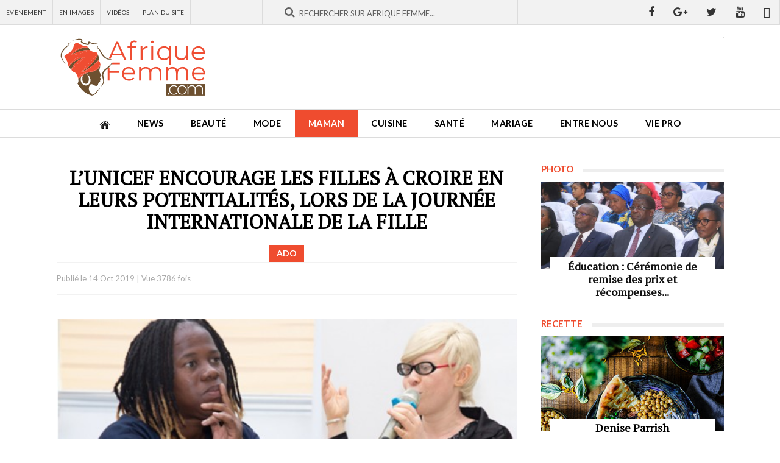

--- FILE ---
content_type: text/html; charset=utf-8
request_url: https://www.afriquefemme.com/fr/maman/ado/16230-l-unicef-encourage-les-filles-a-croire-en-leurs-potentialites-lors-de-la-journee-internationale-de-la-fille
body_size: 13885
content:

<!DOCTYPE HTML>
<html lang="fr-fr" dir="ltr"  data-config='{"twitter":0,"plusone":0,"facebook":0,"style":"2018"}'>

<head>
	<meta http-equiv="X-UA-Compatible" content="IE=edge">
	<meta name="HandheldFriendly" content="True" />
	<meta name="viewport" content="width=device-width, initial-scale=1.0, maximum-scale=1.0, user-scalable=no" />
	<meta name="apple-mobile-web-app-capable" content="yes">
	<meta name="apple-mobile-web-app-status-bar-style" content="white">
	<meta name="format-detection" content="telephone=no">
	<link rel="icon" type="image/png" sizes="32x32" href="/templates/af/favicon-32x32.png?v=476YdqGwyN">
	<link rel="icon" type="image/png" sizes="16x16" href="/templates/af/favicon-16x16.png?v=476YdqGwyN">
	<link rel="manifest" href="/templates/af/site.webmanifest?v=476YdqGwyN">
	<link rel="mask-icon" href="/templates/af/safari-pinned-tab.svg?v=476YdqGwyN" color="#5bbad5">
	<link rel="shortcut icon" href="/templates/af/favicon.ico?v=476YdqGwyN">
	<meta name="apple-mobile-web-app-title" content="Afrique Femme">
	<meta name="application-name" content="Afrique Femme">
	<meta name="msapplication-TileColor" content="#da532c">
	<meta name="theme-color" content="#ffffff">
	<link rel="apple-touch-icon" sizes="180x180" href="/templates/af/apple-touch-icon.png?v=476YdqGwyN">
	<link rel="apple-touch-icon-precomposed" href="/templates/af/apple-touch-icon.png">	

	<meta charset="utf-8" />
	<base href="https://www.afriquefemme.com/fr/maman/ado/16230-l-unicef-encourage-les-filles-a-croire-en-leurs-potentialites-lors-de-la-journee-internationale-de-la-fille" />
	<meta name="keywords" content="beauté afrique, beauté africaine, Maman afrique, Maman africaine, Femmes leaders afrique, Femmes leaders africaine, Mariage afrique, Mariage africaine, Vidéos femme afrique, Vidéos femme africaine, Maquillage afrique, Maquillage africaine, assiette afrique, assiette africaine, cusine afrique, cusine africaine" />
	<meta name="description" content="« Je suis une fille, je suis forte et rien ne m’arrête » tel est le ‘’cri de guerre’’ lancé par UNICEF Côte d’Ivoire à l’occasion de la journée de la jeune f..." />
	<title>L’UNICEF encourage les filles à croire en leurs potentialités, lors de la Journée internationale de la fille - afriquefemme.com</title>
	<link href="/templates/af/favicon.ico" rel="shortcut icon" type="image/vnd.microsoft.icon" />
	<link href="/media/cck/css/cck.css" rel="stylesheet" />
	<link href="https://www.afriquefemme.com/media/joomgallery/css/joom_settings.css" rel="stylesheet" />
	<link href="https://www.afriquefemme.com/media/joomgallery/css/joomgallery.css" rel="stylesheet" />
	<script src="/media/jui/js/jquery.min.js?46f6606883020ede1e86c533ac2692db"></script>
	<script src="/media/jui/js/jquery-noconflict.js?46f6606883020ede1e86c533ac2692db"></script>
	<script src="/media/jui/js/jquery-migrate.min.js?46f6606883020ede1e86c533ac2692db"></script>
	<script src="/media/cck/js/cck.core-3.18.2.min.js"></script>
	<script>
JCck.Core.baseURI = "";JCck.Core.sourceURI = "https://www.afriquefemme.com";
	</script>
	<meta property="fb:app_id" content="271086940251342" />
	<meta property="fb:admins" content="1545380076,1667417734,1305191286,100001050979960,576901556,100001220619613" />
	<meta name="twitter:title" content="L’UNICEF encourage les filles à croire en leurs potentialités, lors de la Journée internationale de la fille"/>
	<meta name="twitter:card" content="summary_large_image"/>
	<meta name="twitter:site" content="@afriquefemme"/>
	<meta name="twitter:creator" content="@afriquefemme"/>
	<meta name="twitter:url" content="https://www.afriquefemme.com/fr/maman/ado/16230-l-unicef-encourage-les-filles-a-croire-en-leurs-potentialites-lors-de-la-journee-internationale-de-la-fille"/>
	<meta name="twitter:description" content="« Je suis une fille, je suis forte et rien ne m’arrête » tel est le ‘’cri de guerre’’ l..."/>
	<meta name="twitter:image" content="https://www.afriquefemme.com/images/posts/16230/_thumb1/0-00nash.jpg"/>
	<meta property="og:title" content="L’UNICEF encourage les filles à croire en leurs potentialités, lors de la Journée internationale de la fille"/>
	<meta property="og:type" content="article"/>
	<meta property="og:email" content="info@afriquefemme.com" />
	<meta property="og:url" content="https://www.afriquefemme.com/fr/maman/ado/16230-l-unicef-encourage-les-filles-a-croire-en-leurs-potentialites-lors-de-la-journee-internationale-de-la-fille"/>
	<meta property="og:image" content="https://www.afriquefemme.com/images/posts/16230/_thumb1/0-00nash.jpg"/>
	<meta property="og:description" content="« Je suis une fille, je suis forte et rien ne m’arrête » tel est le ‘’cri de guerre’’ l..."/>



<!-- Start: GPT Sync  Single News + Sidebar -->
<script type='text/javascript'>
 (function() {
   var useSSL = 'https:' == document.location.protocol;
   var src = (useSSL ? 'https:' : 'http:') + '//www.googletagservices.com/tag/js/gpt.js'; 
   document.write('<scr' + 'ipt src="' + src + '"></scr' + 'ipt>');
})(); 
</script>

<script type="text/javascript">
    googletag.cmd.push(function() {
    
    var mapping1 = googletag.sizeMapping().
    addSize([1024, 0], [[1100, 300], [970, 90], [728, 90]]).
    addSize([980, 0], [[970, 90], [728, 90]]).
    addSize([640, 0], [728, 90]). 
    addSize([0, 0], [320, 50]). 
    build();

    var mapping2 = googletag.sizeMapping().
    addSize([1024, 0], [728, 90]). 
    addSize([980, 0], [728, 90]). 
    addSize([640, 0], [468, 60]). 
    addSize([0, 0], [320, 50]). 
    build();


    var mapping3 = googletag.sizeMapping().
    addSize([1024, 0], [0, 00]). 
    addSize([980, 0], [0, 00]). 
    addSize([640, 0], [0, 00]). 
    addSize([0, 0], [0, 0]). 
    build();

    var  mapping4 = googletag.sizeMapping().
    addSize([1024, 0], [300, 600]). 
    addSize([980, 0], [300, 600]). 
    addSize([640, 0], [300, 250]). 
    addSize([0, 0], [200, 200]). 
    build();

    var mapping5 = googletag.sizeMapping().
    addSize([1024, 0], [1, 1]). 
    addSize([980, 0], [1, 1]). 
    addSize([640, 0], []). 
    addSize([0, 0], []). 
    build();

    var mapping6 = googletag.sizeMapping().
    addSize([1024, 0], [600, 500]). 
    addSize([980, 0], [600, 500]). 
    addSize([640, 0], [600, 500]). 
    addSize([0, 0], [320, 480]). 
    build();

    var mapping7 = googletag.sizeMapping().
    addSize([1024, 0], [300, 250]). 
    addSize([980, 0], [300, 250]). 
    addSize([640, 0], [300, 250]). 
    addSize([0, 0], [200, 200]). 
    build();
        
    var gptadslots = [];

    //Adslot 0 declaration
    gptadslots[1] = googletag.defineSlot('/2760456/Afriquefemme.com_RG_ATF_Top_728x90', [[728, 90], [468, 60], [320, 50]], 'div-gpt-ad-1535711022344-0').defineSizeMapping(mapping2).addService(googletag.pubads());

    //Adslot 1 declaration
    gptadslots[2] = googletag.defineSlot('/2760456/Afriquefemme.com_Inner_Page_BTF_Middle_728x9', [[728, 90], [468, 60], [320, 50]], 'div-gpt-ad-1535711022344-1').defineSizeMapping(mapping3).addService(googletag.pubads());

    //Adslot 2 declaration
    gptadslots[3] = googletag.defineSlot('/2760456/Afriquefemme.com_Inner_Page_BTF_Bottom_728x9', [[728, 90], [468, 60], [320, 50]], 'div-gpt-ad-1535711022344-2').defineSizeMapping(mapping2).addService(googletag.pubads());

    //Adslot 3 declaration
    gptadslots[4] = googletag.defineSlot('/2760456/Afriquefemme.com_Inner_Page_BTF_Middle_1100x300', [[1100, 300], [970, 90], [728, 90], [320, 50]], 'div-gpt-ad-1535711022344-3').defineSizeMapping(mapping3).addService(googletag.pubads());

    //Adslot 4 declaration
    gptadslots[5] = googletag.defineSlot('/2760456/Afriquefemme.com_Inner_Page_BTF_Bottom_1100x300', [[1100, 300], [970, 90], [728, 90], [320, 50]], 'div-gpt-ad-1535711022344-4').defineSizeMapping(mapping3).addService(googletag.pubads());

    //Adslot 5 declaration
    gptadslots[6] = googletag.defineSlot('/2760456/Afriquefemme.com_RG_BTF_Right_300x600', [[300, 600], [300, 250], [200, 200]], 'div-gpt-ad-1535711022344-5').defineSizeMapping(mapping4).addService(googletag.pubads());

    //Adslot 6 declaration
    gptadslots[7] = googletag.defineSlot('/2760456/Afriquefemme_com_Inner_page_Habillage', [1, 1], 'div-gpt-ad-1535711022344-6').defineSizeMapping(mapping5).addService(googletag.pubads());

    //Adslot 7 declaration
    gptadslots[8] = googletag.defineSlot('/2760456/Afriquefemme_com_Inner_page_Intro_1x1', [[600, 500], [320, 480]], 'div-gpt-ad-1535711022344-7').defineSizeMapping(mapping6).addService(googletag.pubads());

    //Adslot 8 declaration
    gptadslots[9] = googletag.defineSlot('/2760456/Afriquefemme.com_RG_BTF_Right_300x250', [[300, 250], [200, 200]], 'div-gpt-ad-1535711022344-8').defineSizeMapping(mapping7).addService(googletag.pubads());


    googletag.pubads().enableSyncRendering();
    googletag.pubads().collapseEmptyDivs();
    googletag.pubads().setCentering(true);
    googletag.enableServices();
 });
</script>



<link rel="stylesheet" href="/templates/af/styles/2018/css/theme.css">
<link rel="stylesheet" href="/templates/af/css/custom.css">

<link rel="stylesheet" href="https://d1azc1qln24ryf.cloudfront.net/114779/Socicon/style-cf.css?9ukd8d">

<script src="/templates/af/warp/vendor/uikit/js/uikit.js"></script>
<script src="/templates/af/warp/vendor/uikit/js/components/parallax.js"></script>
<script src="/templates/af/warp/vendor/uikit/js/components/sticky.js"></script>
<script src="/templates/af/warp/vendor/uikit/js/components/lightbox.js"></script>
<script src="/templates/af/js/theme.js"></script>

<script type='text/javascript' src='//platform-api.sharethis.com/js/sharethis.js#property=5bd31b15084b9d001130e4a8&product=inline-share-buttons' async='async'></script>
<!-- Google tag (gtag.js) -->
<script async src="https://www.googletagmanager.com/gtag/js?id=G-DZ23SE7QH4"></script>
<script>
  window.dataLayer = window.dataLayer || [];
  function gtag(){dataLayer.push(arguments);}
  gtag('js', new Date());

  gtag('config', 'G-DZ23SE7QH4');
</script>
</head>

<body class="tm-isblog ">
<div class="content">	
			<div id="tm-topbar" class="tm-topbar uk-clearfix topbar-red wpad uk-hidden-small">
			<div class="tm-topbar-wrapper">
				<div class="">
<div id="af-topbar" class="topbar-content uk-hidden-small">
	<div class="uk-grid uk-grid-small">

					
		<div id="topbar-menu" class="uk-width-small-1-3">
			<div class="uk-panel uk-clearfix">
				<ul class="uk-navbar-nav">
											<li><a href="/fr/news/agenda">Evènement</a></li>
											<li><a href="/fr/news/photos">En Images</a></li>
											<li><a href="/fr/news/videos">Vidéos</a></li>
											<li><a href="/fr/plan-du-site">Plan du site</a></li>
									</ul>
			</div>
		</div>
			

		<div id="topbar-search" class="uk-width-small-1-3">
			<div class="uk-panel"><div class="uk-form uk-search-top-form">
    <div class="uk-form-row">
		<div class="typeahead-container control-group">
			<span class="typeahead-query controls">		
				<form id="search-870-696ef6c27fc1e" class="uk-search-form" action="/fr/maman/ado" method="post">
				<div class="uk-form-icon uk-width-1-1">
    				<i class="uk-icon-search"></i>
					<input id="afsearch" class="uk-width-1-1" type="text" maxlength="100" name="searchword" placeholder="Rechercher sur Afrique Femme...">
					<input type="hidden" name="task"   value="search">
					<input type="hidden" name="option" value="com_search">
					<input type="hidden" name="Itemid" value="1167">					
				</div>
				</form>
			</span>
		</div>
    </div>
</div></div>
		</div>
		<div id="topbar-social" class="uk-width-small-1-3 uk-text-right">
			<div class="uk-panel"><a href="https://www.facebook.com/AfriqueFemme" title="Retrouvez nous sur Facebook" class="uk-icon uk-icon-facebook" target="_blank"></a><a href="https://plus.google.com/110574840778150316054/posts" title="Suivez nous sur Google+" class="uk-icon uk-icon-google-plus" target="_blank"></a><a href="https://twitter.com/afriquefemme" title="Suivez nous sur Twitter" class="uk-icon uk-icon-twitter" target="_blank"></a><a href="https://www.youtube.com/c/AfriqueFemme" title="Abonnez vous à notre chaine Youtube" class="uk-icon uk-icon-youtube" target="_blank"></a><a href="https://www.dailymotion.com/afriquefemmetv" title="Retrouvez-nous sur Dailymotion" class="uk-icon uk-icon-dailymotion" target="_blank"></a></div>
		</div>		
	</div>
</div></div>			</div>
		</div>
	
		<div id="tm-headerbar" class="tm-headerbar uk-clearfix uk-hidden-small ">
		<div class="uk-container uk-container-center uk-clearfix">
						<a title="Afrique Femme - Le site de la Femme Africaine" class="tm-logo" href="https://www.afriquefemme.com">
	<img src="/images/_interface/logo-afrique-femme.svg" width="250" height="84" alt="Afrique Femme" /></a>
									<div class="headerbar-right"><!-- Afriquefemme.com_Inner_Page_ATF_Top_728x90-->
	<div class="uk-display-block uk-text-center">
		<div id='div-gpt-ad-1535711022344-0'>
			<script type='text/javascript'>
				googletag.display('div-gpt-ad-1535711022344-0');
			</script>
		</div>
	</div>
	<!-- End AdSlot 0 --></div>
					</div>
	</div>
	
		<nav id="menubar" class="tm-navbar uk-navbar sticky-top" data-uk-sticky="{clsactive:'is_stuck'}">
		<div class="uk-container uk-container-center">
							<ul class="uk-navbar-nav uk-hidden-small"><li><a href="/fr/"><img src="/images/_interface/icon-home.png" alt="Accueil"/></a></li><li class="uk-parent" data-uk-dropdown="{'preventflip':'y'}" aria-haspopup="true" aria-expanded="false"><a href="/fr/news">News</a><div class="uk-dropdown uk-dropdown-navbar uk-dropdown-width-1"><div class="uk-grid uk-dropdown-grid"><div class="uk-width-1-1"><ul class="uk-nav uk-nav-navbar"><li><a href="/fr/news/actualites">Actualités</a></li><li><a href="/fr/news/a-l-ecran">A l'écran</a></li><li><a href="/fr/news/photos">Photos</a></li><li><a href="/fr/news/videos">Vidéos</a></li><li><a href="/fr/news/agenda">Agenda</a></li></ul></div></div></div></li><li class="uk-parent" data-uk-dropdown="{'preventflip':'y'}" aria-haspopup="true" aria-expanded="false"><a href="/fr/beaute">Beauté</a><div class="uk-dropdown uk-dropdown-navbar uk-dropdown-width-1"><div class="uk-grid uk-dropdown-grid"><div class="uk-width-1-1"><ul class="uk-nav uk-nav-navbar"><li><a href="/fr/beaute/maquillage">Maquillage</a></li><li><a href="/fr/beaute/soins-visage-corps">Soins Visage &amp; Corps</a></li><li><a href="/fr/beaute/cheveux">Cheveux</a></li><li><a href="/fr/beaute/coiffure">Modèle de coiffure</a></li></ul></div></div></div></li><li class="uk-parent" data-uk-dropdown="{'preventflip':'y'}" aria-haspopup="true" aria-expanded="false"><a href="/fr/mode">Mode</a><div class="uk-dropdown uk-dropdown-navbar uk-dropdown-width-1"><div class="uk-grid uk-dropdown-grid"><div class="uk-width-1-1"><ul class="uk-nav uk-nav-navbar"><li><a href="/fr/mode/tendances-mode">Tendances mode</a></li><li><a href="/fr/mode/bien-s-habiller">Bien s’habiller</a></li><li><a href="/fr/mode/accessoires">Accessoires</a></li><li><a href="/fr/mode/ils-font-la-mode">Ils font la mode</a></li></ul></div></div></div></li><li class="uk-parent uk-active" data-uk-dropdown="{'preventflip':'y'}" aria-haspopup="true" aria-expanded="false"><a href="/fr/maman">Maman</a><div class="uk-dropdown uk-dropdown-navbar uk-dropdown-width-1"><div class="uk-grid uk-dropdown-grid"><div class="uk-width-1-1"><ul class="uk-nav uk-nav-navbar"><li><a href="/fr/maman/desir-d-enfant">Désir d’enfant</a></li><li><a href="/fr/maman/grossesse-maternite">Grossesse &amp; Maternité </a></li><li><a href="/fr/maman/bebe">Bébé</a></li><li><a href="/fr/maman/enfant">Enfant</a></li><li class="uk-active"><a href="/fr/maman/ado">Ado</a></li><li><a href="/fr/maman/choisir-un-prenom">Choisir un prénom</a></li></ul></div></div></div></li><li class="uk-parent" data-uk-dropdown="{'preventflip':'y'}" aria-haspopup="true" aria-expanded="false"><a href="/fr/cuisine">Cuisine</a><div class="uk-dropdown uk-dropdown-navbar uk-dropdown-width-1"><div class="uk-grid uk-dropdown-grid"><div class="uk-width-1-1"><ul class="uk-nav uk-nav-navbar"><li><a href="/fr/cuisine/l-equilibre-dans-mon-assiette">L'équilibre dans mon assiette</a></li><li><a href="/fr/cuisine/nos-recettes">Nos recettes</a></li></ul></div></div></div></li><li class="uk-parent" data-uk-dropdown="{'preventflip':'y'}" aria-haspopup="true" aria-expanded="false"><a href="/fr/sante">Santé</a><div class="uk-dropdown uk-dropdown-navbar uk-dropdown-width-1"><div class="uk-grid uk-dropdown-grid"><div class="uk-width-1-1"><ul class="uk-nav uk-nav-navbar"><li><a href="/fr/sante/bien-etre">Bien être</a></li><li><a href="/fr/sante/nutrition">Nutrition</a></li><li><a href="/fr/sante/sexualite">Sexualité</a></li><li><a href="/fr/sante/forme-sport">Forme-Sport</a></li><li><a href="/fr/sante/allodocteur">AlloDocteur</a></li></ul></div></div></div></li><li class="uk-parent" data-uk-dropdown="{'preventflip':'y'}" aria-haspopup="true" aria-expanded="false"><a href="/fr/mariage">Mariage</a><div class="uk-dropdown uk-dropdown-navbar uk-dropdown-width-1"><div class="uk-grid uk-dropdown-grid"><div class="uk-width-1-1"><ul class="uk-nav uk-nav-navbar"><li><a href="/fr/mariage/tout-savoir">Tout savoir…</a></li><li><a href="/fr/mariage/organisation-mariage">Organisation Mariage</a></li><li><a href="/fr/mariage/robe-accessoires-beaute">Robe, accessoires &amp; beauté</a></li><li><a href="/fr/mariage/si-je-suis-invitee">Si je suis invitée…</a></li><li><a href="/fr/mariage/vie-de-couple">Vie de couple</a></li></ul></div></div></div></li><li class="uk-parent" data-uk-dropdown="{'preventflip':'y'}" aria-haspopup="true" aria-expanded="false"><a href="/fr/entre-nous">Entre nous</a><div class="uk-dropdown uk-dropdown-navbar uk-dropdown-width-1"><div class="uk-grid uk-dropdown-grid"><div class="uk-width-1-1"><ul class="uk-nav uk-nav-navbar"><li><a href="/fr/entre-nous/histoires-vecues">Histoires vécues</a></li><li><a href="/fr/entre-nous/confidences">Confidences</a></li><li><a href="/fr/entre-nous/trucs-astuces">Trucs &amp; Astuces</a></li></ul></div></div></div></li><li class="uk-parent" data-uk-dropdown="{'preventflip':'y'}" aria-haspopup="true" aria-expanded="false"><a href="/fr/vie-pro">Vie pro</a><div class="uk-dropdown uk-dropdown-navbar uk-dropdown-width-1"><div class="uk-grid uk-dropdown-grid"><div class="uk-width-1-1"><ul class="uk-nav uk-nav-navbar"><li><a href="/fr/vie-pro/african-woman-2-0">African Woman 2.0</a></li><li><a href="/fr/vie-pro/femmes-leaders">Femmes leaders</a></li><li><a href="/fr/vie-pro/travail">Travail</a></li><li><a href="/fr/vie-pro/finances">Finances</a></li><li><a href="/fr/vie-pro/vos-droits">Vos droits</a></li><li><a href="/fr/vie-pro/voyage">Voyage</a></li></ul></div></div></div></li></ul>			
							<a href="#offcanvas" class="uk-navbar-toggle uk-visible-small" data-uk-offcanvas></a>
			
						<div class="uk-navbar-content uk-navbar-center uk-visible-small"><a class="tm-logo-small" href="https://www.afriquefemme.com">
	<img src="/images/_interface/logo-afrique-femme.svg" width="250" height="84" alt="Afrique Femme" /></a></div>
					</div>		
	</nav>
	
		

	
	
			<div class="uk-container uk-container-center wrapper-site">
			<div id="tm-middle" class="tm-middle uk-grid" data-uk-grid-match data-uk-grid-margin>

										<div class="tm-main uk-width-medium-1-1">

						
												<main id="tm-content" class="tm-content">

							
							<div id="system-message-container">
</div>

<div class="item-page" itemscope itemtype="https://schema.org/Article">
	<meta itemprop="inLanguage" content="fr-FR" />


	
	
	<div itemprop="articleBody">
		
<div id="fb-root"></div>
				<script>(function(d, s, id) {
				  var js, fjs = d.getElementsByTagName(s)[0];
				  if (d.getElementById(id)) {return;}
				  js = d.createElement(s); js.id = id;
				  js.src = "//connect.facebook.net/fr_FR/all.js#xfbml=1&appId=271086940251342";
				  fjs.parentNode.insertBefore(js, fjs);
				}(document, 'script', 'facebook-jssdk'));</script><script src="//platform.twitter.com/widgets.js" type="text/javascript"></script><script type="text/javascript">window.___gcfg = {lang: \'' . fr-FR . '\'};(function() {var po = document.createElement(\'script\'); po.type = \'text/javascript\'; po.async = true;po.src = \'https://apis.google.com/js/plusone.js\';var s = document.getElementsByTagName(\'script\')[0]; s.parentNode.insertBefore(po, s);})();</script><script type="text/javascript">(function() {var po = document.createElement('script'); po.type = 'text/javascript'; po.async = true;po.src = 'https://apis.google.com/js/plusone.js';var s = document.getElementsByTagName('script')[0]; s.parentNode.insertBefore(po, s);})();</script>	
	

	

	

<div id="post-page" class="post-article">

	<div class="page-top-title uk-hidden" data-uk-parallax="{ opacity : '1,0', viewport : '0.8', velocity : '0.2'}">
		<div class="page-top-title-wrapper"><div class="breadcrumbs">
<span class="showHere">Vous êtes ici: </span><a href="/fr/" class="pathway">Accueil</a> &gt; <a href="/fr/maman" class="pathway">Maman</a> &gt; <a href="/fr/maman/ado" class="pathway">Ado</a> &gt; L’UNICEF encourage les filles à croire en leurs potential...</div></div>
	</div>

	<div class="uk-grid-page uk-grid uk-grid-small uk-grid-margin uk-grid-match" data-uk-grid-match="{target:'.uk-panel-sidebar'}">
		
		<div class="uk-width-1-1 uk-width-small-4-6 af-main af-column-page">
			<div class="uk-panel uk-panel-sidebar">
				
				<div class="post-page-wrapper">
					
					<div class="post-top">
						
						<div class="post-title">
							<h1 class="post-title-tag">L’UNICEF encourage les filles à croire en leurs potentialités, lors de la Journée internationale de la fille</h1>
							<div class="post-category">
								<span class="post-details-cattitle">Ado</span>
							</div>							
						</div>

						<div class="post-meta">
							<div class="uk-grid uk-grid-small uk-grid-margin uk-grid-match" data-uk-grid-match="{target:'.uk-panel'}">
								<div class="uk-width-1-1 uk-width-small-2-5">
									<div class="uk-panel post-meta-infos">
										Publié le <span class="post-details-created">14 Oct 2019</span> | <span class="post-details-hit">Vue 3786 fois</span>
									</div>
								</div>
								<div class="uk-width-1-1 uk-width-small-3-5">
									<div class="uk-panel uk-text-right">
										<div class="sharethis-inline-share-buttons"></div>									</div>
								</div>					
							</div>
						</div>
						
					</div>

					<div class="post-content uk-clearfix">
						<div class="post-content-wrapper">
														<div class="post-image">
								<img class="size-auto" src="https://www.afriquefemme.com/images/posts/16230/_thumb1/0-00nash.jpg" alt="L’UNICEF encourage les filles à croire en leurs potentialités, lors de la Journée internationale de la fille" />
							</div>
														<div class="post-texte uk-clearfix">
								<p>« Je suis une fille, je suis forte et rien ne m’arrête » tel est le ‘’cri de guerre’’ lancé par UNICEF Côte d’Ivoire à l’occasion de la journée de la jeune fille célébrée le 11 octobre dernier à son siège.</p>
<p>Pour la Journée internationale de la fille de cette année, toutes les forces sont réunies autour du thème « Les filles : une force libre et inarrêtable », en reconnaissance de tous les accomplissements réalisés par, avec et pour les filles.</p>
<p>Des témoignages de jeunes filles en lien avec le thème “Les filles, une force libre et inarrêtable” ont servi de socle à cette sensibilisation des filles à s’affranchir de toutes sortes de pesanteur, afin de parvenir à leurs objectifs.</p>
<p><img src="/images/images_articles/Capture-decran-2019-10-14-a-16.17.58.png" alt="" /></p>
<div style="float:left;margin:15px 20px 15px 0px;"><!-- Afriquefemme.com_RG_BTF_Right_300x250 --><div id="div-gpt-ad-1535711022344-8"><script type="text/javascript">googletag.display("div-gpt-ad-1535711022344-8");</script></div><!-- End AdSlot 8 --></div><p>« N’ayez jamais honte d’échouer, n’ayez pas peur d’échouer » a dit Koné Maferema, l’une des jeunes filles venues témoigner. Son histoire (et celle de sa soeur jumelle) commence dès le décès de son père. N’ayant jamais été à l’école, elle et sa soeur suivaient leurs camarades mais restaient derrière la salle de classe à répéter les mots que les maitres enseignaient à leurs élèves. C’est à l’âge de 13 ans qu’elle intègre pour la première fois une salle de classe… Malgré tout, cela n’a pas empêché Maferema a être parmi les meilleures et intégrée l’un des lycée de renom. Par sa persévérance elle est aujourd’hui propriétaires de deux fermes avicoles.</p>
<p>« Malgré ce qui arrivera, n’abandonnez jamais vos rêves… et surtout croyez en vous » a t-elle lancé à l’endroit de toutes les jeunes filles.</p>
<p>Pour Nadège Kouakou, autodidacte, elle devient photographe professionnelle après avoir essuyé beaucoup de difficulté. Mais un seul objectif, réussir. A force d’apprendre et de croire en ses rêves, elle est actuellement la photographe personnelle d’un ministre d’etat. « Quel que soit ce que vous faites, faites le avec amour » a t-elle exhorté les jeunes filles.</p>
<p>Adja Assana Bakayoko, sujet de discrimination, elle encourage toutes les jeunes filles à se démarquer par leur travail. Elle que l’on surnommait ‘’gagamour’’ (une chose effrayante) à cause de son albinisme, a su s’imposer dans la société pour être aujourd’hui comptable à la Poste Côte d’Ivoire.</p>
<p>Quant à l’artiste Nash, partant de sa propre expérience la vie, marquée par le manque de moyen pour se nourrir et d’aller à l’école et l’environnement de violence dans lequel a baigné son enfance, le tout couronné par la réussite de sa carrière artistique, elle a exhorté les filles à ne pas se marginaliser, indiquant qu’une femme a droit à des opportunités autant que les hommes, à savoir aller à l’école et réussir dans la vie.</p>
<p>Notons que l’artiste Nash est ambassadrice nationale de l’Unicef pour l’enfant. Cette La Journée internationale de la fille est célébrée, depuis 2011 et cette année, l’Unicef est à sa la deuxième célébration.</p>
<p> </p>
<p> </p>							</div>


							
																					<div class="post-footer uk-clearfix">
																	<p class="post_metas mt20">
																			<strong>Yolande Jakin </strong>																				<br />					

																		</p>
															</div>
														

						</div>
					</div>

					<div class="post-comment">
													<h3 class="module-title"><span>Commentaires</span></h3>
												<div class="post-comment-wrapper">
							<div class="bt_facebook_comment"><fb:comments colorscheme="light" href="https://www.afriquefemme.com/fr/maman/ado/16230-l-unicef-encourage-les-filles-a-croire-en-leurs-potentialites-lors-de-la-journee-internationale-de-la-fille" num_posts="8" order_by="reverse_time" width="auto"></fb:comments></div>	
						</div>
						
					</div>

					<div class="af_module uk-text-center uk-display-block mt20 af-grid-item-modules">
						<div class="uk-panel uk-text-center"><!-- Afriquefemme.com_Inner_Page_BTF_Middle_728x90-->
	<div class="uk-display-block uk-text-center">
		<div id='div-gpt-ad-1535711022344-1'>
			<script type='text/javascript'>
				googletag.display('div-gpt-ad-1535711022344-1');
			</script>
		</div>
	</div>
	<!-- End AdSlot 1 --></div>
					</div>					

															<div class="post-related">
													<h3 class="module-title"><span>Articles similaires</span></h3>
												<div class="post-related-wrapper">
							<div class="uk-grid-related uk-grid uk-grid-small uk-grid-margin uk-grid-match" data-uk-grid-match="{target:'.uk-panel'}">
																	<div class="uk-related-item uk-width-1-1 uk-width-small-1-2">
										<div class="uk-panel">
											<a href="/fr/maman/ado/26674-comment-parler-l-epargne-a-vos-adolescents" title="Comment parler l’épargne à vos adolescents">
												<div class="af-related-image">
													<div class="uk-cover" style="background-image: url('/images/posts/26674/adoo.jpg');">
														<img class="size-auto" src="https://www.afriquefemme.com/images/_interface/af_placeholder_photo.png" alt="Comment parler l’épargne à vos adolescents" />
													</div>
												</div>
												<div class="af-related-texte">
													<h2>Comment parler l’épargne à vos adolescents</h2>
													<div class="af-related-meta">
														<span class="post-related-cattitle"><i class="uk-icon uk-icon-bars"></i> Ado</span>
														<span class="post-related-created"><i class="uk-icon uk-icon-calendar"></i> 08 Jan 2026</span>
														<span class="post-related-hit"><i class="uk-icon uk-icon-eye"></i> 1045 fois</span>
													</div>
												</div>
											</a>
										</div>
									</div>
																	<div class="uk-related-item uk-width-1-1 uk-width-small-1-2">
										<div class="uk-panel">
											<a href="/fr/maman/ado/26642-grandir-en-confiance-accompagner-l-adolescent-dans-ses-choix-et-ses-responsabilites" title="Grandir en confiance : accompagner l’adolescent dans ses choix et ses responsabilités">
												<div class="af-related-image">
													<div class="uk-cover" style="background-image: url('/images/posts/26642/okjgs.jpg');">
														<img class="size-auto" src="https://www.afriquefemme.com/images/_interface/af_placeholder_photo.png" alt="Grandir en confiance : accompagner l’adolescent dans ses choix et ses responsabilités" />
													</div>
												</div>
												<div class="af-related-texte">
													<h2>Grandir en confiance : accompagner l’adolescent dans ses choix et ses responsabilités</h2>
													<div class="af-related-meta">
														<span class="post-related-cattitle"><i class="uk-icon uk-icon-bars"></i> Ado</span>
														<span class="post-related-created"><i class="uk-icon uk-icon-calendar"></i> 29 Déc 2025</span>
														<span class="post-related-hit"><i class="uk-icon uk-icon-eye"></i> 1087 fois</span>
													</div>
												</div>
											</a>
										</div>
									</div>
																	<div class="uk-related-item uk-width-1-1 uk-width-small-1-2">
										<div class="uk-panel">
											<a href="/fr/maman/ado/26633-accompagner-les-adolescents-dans-la-construction-de-leur-autonomie" title="Accompagner les adolescents dans la construction de leur autonomie">
												<div class="af-related-image">
													<div class="uk-cover" style="background-image: url('/images/posts/26633/adddo.jpg');">
														<img class="size-auto" src="https://www.afriquefemme.com/images/_interface/af_placeholder_photo.png" alt="Accompagner les adolescents dans la construction de leur autonomie" />
													</div>
												</div>
												<div class="af-related-texte">
													<h2>Accompagner les adolescents dans la construction de leur autonomie</h2>
													<div class="af-related-meta">
														<span class="post-related-cattitle"><i class="uk-icon uk-icon-bars"></i> Ado</span>
														<span class="post-related-created"><i class="uk-icon uk-icon-calendar"></i> 24 Déc 2025</span>
														<span class="post-related-hit"><i class="uk-icon uk-icon-eye"></i> 1195 fois</span>
													</div>
												</div>
											</a>
										</div>
									</div>
																	<div class="uk-related-item uk-width-1-1 uk-width-small-1-2">
										<div class="uk-panel">
											<a href="/fr/maman/ado/26574-la-question-de-l-argent-de-poche-quand-et-comment-responsabiliser-son-adolescent" title="La question de l’argent de poche : Quand et comment responsabiliser son adolescent">
												<div class="af-related-image">
													<div class="uk-cover" style="background-image: url('/images/posts/26574/kkkkopplmm.jpg');">
														<img class="size-auto" src="https://www.afriquefemme.com/images/_interface/af_placeholder_photo.png" alt="La question de l’argent de poche : Quand et comment responsabiliser son adolescent" />
													</div>
												</div>
												<div class="af-related-texte">
													<h2>La question de l’argent de poche : Quand et comment responsabiliser son adolescent</h2>
													<div class="af-related-meta">
														<span class="post-related-cattitle"><i class="uk-icon uk-icon-bars"></i> Ado</span>
														<span class="post-related-created"><i class="uk-icon uk-icon-calendar"></i> 04 Déc 2025</span>
														<span class="post-related-hit"><i class="uk-icon uk-icon-eye"></i> 1521 fois</span>
													</div>
												</div>
											</a>
										</div>
									</div>
																	<div class="uk-related-item uk-width-1-1 uk-width-small-1-2">
										<div class="uk-panel">
											<a href="/fr/maman/ado/26475-etudes-et-loisirs-trouver-le-bon-equilibre-au-quotidien" title="Études et loisirs : trouver le bon équilibre au quotidien">
												<div class="af-related-image">
													<div class="uk-cover" style="background-image: url('/images/posts/26475/jgezf.jpg');">
														<img class="size-auto" src="https://www.afriquefemme.com/images/_interface/af_placeholder_photo.png" alt="Études et loisirs : trouver le bon équilibre au quotidien" />
													</div>
												</div>
												<div class="af-related-texte">
													<h2>Études et loisirs : trouver le bon équilibre au quotidien</h2>
													<div class="af-related-meta">
														<span class="post-related-cattitle"><i class="uk-icon uk-icon-bars"></i> Ado</span>
														<span class="post-related-created"><i class="uk-icon uk-icon-calendar"></i> 09 Oct 2025</span>
														<span class="post-related-hit"><i class="uk-icon uk-icon-eye"></i> 3303 fois</span>
													</div>
												</div>
											</a>
										</div>
									</div>
																	<div class="uk-related-item uk-width-1-1 uk-width-small-1-2">
										<div class="uk-panel">
											<a href="/fr/maman/ado/26447-adolescents-et-mauvaises-frequentations-comment-les-accompagner" title="Adolescents et mauvaises fréquentations : comment les accompagner ?">
												<div class="af-related-image">
													<div class="uk-cover" style="background-image: url('/images/posts/26447/ado.jpg');">
														<img class="size-auto" src="https://www.afriquefemme.com/images/_interface/af_placeholder_photo.png" alt="Adolescents et mauvaises fréquentations : comment les accompagner ?" />
													</div>
												</div>
												<div class="af-related-texte">
													<h2>Adolescents et mauvaises fréquentations : comment les accompagner ?</h2>
													<div class="af-related-meta">
														<span class="post-related-cattitle"><i class="uk-icon uk-icon-bars"></i> Ado</span>
														<span class="post-related-created"><i class="uk-icon uk-icon-calendar"></i> 01 Oct 2025</span>
														<span class="post-related-hit"><i class="uk-icon uk-icon-eye"></i> 3086 fois</span>
													</div>
												</div>
											</a>
										</div>
									</div>
															</div>				
						</div>
					</div>
					
															<div class="post-related">
						<h3 class="module-title"><span>A Voir aussi</span></h3>
						<div class="post-related-wrapper">
							<div class="uk-grid-related uk-grid uk-grid-small uk-grid-margin uk-grid-match" data-uk-grid-match="{target:'.uk-panel'}">
																	<div class="uk-related-item uk-width-1-1 uk-width-small-1-2">
										<div class="uk-panel">
											<a href="/fr/beaute/cheveux/26705-reparer-ses-cheveux-apres-les-tresses-le-soin-proteine-maison-a-base-de-jaune-d-oeuf-et-d-avocat" title="Réparer ses cheveux après les tresses : le soin protéiné maison à base de jaune d’œuf et d’avocat">
												<div class="af-related-image">
													<div class="uk-cover" style="background-image: url('/images/posts/26705/sans-12.jpg');">
														<img class="size-auto" src="https://www.afriquefemme.com/images/_interface/af_placeholder_photo.png" alt="Réparer ses cheveux après les tresses : le soin protéiné maison à base de jaune d’œuf et d’avocat" />
													</div>
												</div>
												<div class="af-related-texte">
													<h2>Réparer ses cheveux après les tresses : le soin protéiné maison à base de jaune d’œuf et d’avocat</h2>
													<div class="af-related-meta">
														<span class="post-related-cattitle"><i class="uk-icon uk-icon-bars"></i> Cheveux</span>
														<span class="post-related-created"><i class="uk-icon uk-icon-calendar"></i> 19 Jan 2026</span>
														<span class="post-related-hit"><i class="uk-icon uk-icon-eye"></i> 312 fois</span>
													</div>
												</div>
											</a>
										</div>
									</div>
																	<div class="uk-related-item uk-width-1-1 uk-width-small-1-2">
										<div class="uk-panel">
											<a href="/fr/maman/choisir-un-prenom/26704-sadio-un-prenom-africain-porte-par-l-endurance-et-la-perseverance" title="Sadio: Un prénom africain porté par l’endurance et la persévérance">
												<div class="af-related-image">
													<div class="uk-cover" style="background-image: url('/images/posts/26704/lundi-12.jpg');">
														<img class="size-auto" src="https://www.afriquefemme.com/images/_interface/af_placeholder_photo.png" alt="Sadio: Un prénom africain porté par l’endurance et la persévérance" />
													</div>
												</div>
												<div class="af-related-texte">
													<h2>Sadio: Un prénom africain porté par l’endurance et la persévérance</h2>
													<div class="af-related-meta">
														<span class="post-related-cattitle"><i class="uk-icon uk-icon-bars"></i> Choisir un prénom</span>
														<span class="post-related-created"><i class="uk-icon uk-icon-calendar"></i> 19 Jan 2026</span>
														<span class="post-related-hit"><i class="uk-icon uk-icon-eye"></i> 436 fois</span>
													</div>
												</div>
											</a>
										</div>
									</div>
																	<div class="uk-related-item uk-width-1-1 uk-width-small-1-2">
										<div class="uk-panel">
											<a href="/fr/cuisine/l-equilibre-dans-mon-assiette/26703-le-secret-du-poisson-grille-parfait-une-recette-saine-et-equilibree-inspiree-du-cameroun" title="Le secret du poisson grillé parfait : Une recette saine et équilibrée inspirée du Cameroun">
												<div class="af-related-image">
													<div class="uk-cover" style="background-image: url('/images/posts/26703/lundi-1.jpg');">
														<img class="size-auto" src="https://www.afriquefemme.com/images/_interface/af_placeholder_photo.png" alt="Le secret du poisson grillé parfait : Une recette saine et équilibrée inspirée du Cameroun" />
													</div>
												</div>
												<div class="af-related-texte">
													<h2>Le secret du poisson grillé parfait : Une recette saine et équilibrée inspirée du Cameroun</h2>
													<div class="af-related-meta">
														<span class="post-related-cattitle"><i class="uk-icon uk-icon-bars"></i> Mon assiette</span>
														<span class="post-related-created"><i class="uk-icon uk-icon-calendar"></i> 19 Jan 2026</span>
														<span class="post-related-hit"><i class="uk-icon uk-icon-eye"></i> 328 fois</span>
													</div>
												</div>
											</a>
										</div>
									</div>
																	<div class="uk-related-item uk-width-1-1 uk-width-small-1-2">
										<div class="uk-panel">
											<a href="/fr/vie-pro/travail/26702-gerer-les-interruptions-au-bureau-3-techniques-pour-rester-concentree-et-productive" title="Gérer les interruptions au bureau : 3 techniques pour rester concentrée et productive">
												<div class="af-related-image">
													<div class="uk-cover" style="background-image: url('/images/posts/26702/lundi-2.jpg');">
														<img class="size-auto" src="https://www.afriquefemme.com/images/_interface/af_placeholder_photo.png" alt="Gérer les interruptions au bureau : 3 techniques pour rester concentrée et productive" />
													</div>
												</div>
												<div class="af-related-texte">
													<h2>Gérer les interruptions au bureau : 3 techniques pour rester concentrée et productive</h2>
													<div class="af-related-meta">
														<span class="post-related-cattitle"><i class="uk-icon uk-icon-bars"></i> Travail</span>
														<span class="post-related-created"><i class="uk-icon uk-icon-calendar"></i> 19 Jan 2026</span>
														<span class="post-related-hit"><i class="uk-icon uk-icon-eye"></i> 257 fois</span>
													</div>
												</div>
											</a>
										</div>
									</div>
															</div>				
						</div>
					</div>
					

					<div class="af_module uk-text-center uk-display-block mt20 af-grid-item-modules">
						<div class="uk-panel uk-text-center"><!-- Afriquefemme.com_Inner_Page_BTF_Bottom_728x90-->
	<div class="uk-display-block uk-text-center">
		<div id='div-gpt-ad-1535711022344-2'>
			<script type='text/javascript'>
				googletag.display('div-gpt-ad-1535711022344-2');
			</script>
		</div>
	</div>
	<!-- End AdSlot 2 --></div>
					</div>					



				</div>

			</div>
		</div>
        <div class="uk-width-1-1 uk-width-small-2-6 af-sidebar af-column-page">
            <div class="uk-panel uk-panel-sidebar">
              
                            <div class="af-module-sidebar" >
            <div class="uk-panel uk-module-panel">
                
<div class="mod-photos af-modules">
  <div class="mod-photos-wrapper">

    <h3 class="af-module-title"><span>Photo</span></h3>

    <div class="mod-photos-wrapper">

                          <div class="uk-grid-photo-item">
              <div class="uk-panel">
                  <a class="uk-grid-photo-link" href="/fr/news/photos/education-ceremonie-de-remise-des-prix-et-recompenses-des-laureates-de-la-18e-edition-du-concours-miss-mathematique">
                      <div class="uk-cover uk-grid-photo-cover" style="background-image:url('/fr/news/photos/image?view=image&amp;format=raw&amp;type=img&amp;id=5389')">
                          <img class="size-auto uk-grid-photo-image" src="https://www.afriquefemme.com/images/_interface/af_placeholder_photo.png" alt="Éducation : Cérémonie de remise des prix et récompenses des lauréates de la 18e édition du concours Miss mathématique">    
                      </div>
                      <h2 class="uk-item-title">Éducation : Cérémonie de remise des prix et récompenses...</h2>
                  </a>
              </div>
          </div>


      
      
    </div>
  </div>
</div>    


            </div>
        </div>
                            <div class="af-module-sidebar" >
            <div class="uk-panel uk-module-panel">
                <div class="mod_ext_custom ">
	<div class="mod-recettes af-modules">
	<div class="mod-recettes-wrapper">
		<h3 class="af-module-title"><span>Recette</span></h3>
		<div class="mod-recette-wrapper">
			<script src="https://api.abidjan.net/js/js_pe_af_recette.js" charset="UTF-8" type="text/javascript"></script>
		</div>
	</div>
</div>	<div style="clear:both;"></div>
</div>            </div>
        </div>
                            <div class="af-module-sidebar" >
            <div class="uk-panel uk-module-panel">
                
<div class="mod-agenda af-modules">
	<div class="mod-agenda-wrapper">
		<h3 class="af-module-title"><span>Agenda</span></h3>
		<div class="mod-agenda-wrapper">

						<div class="uk-grid-events uk-grid uk-grid-small uk-grid-margin uk-grid-width-1-1">
								<div class="mod-agenda-item">
					<div class="uk-panel">
						<a href="/fr/news/agenda/26566-fiwa-2026" title="FIWA 2026">
							<div class="uk-grid uk-grid-small uk-grid-margin uk-grid-match" data-uk-grid-match="{target:'.uk-panel'}">
								<div class="uk-width-1-1 uk-width-small-1-4 mod-agenda-image">
									<div class="uk-panel"><img class="size-auto" src="https://www.afriquefemme.com/images/events/26566/_thumb1/528311187184093638191075764892278579839410419n.jpg" alt=""></div>
								</div>
								<div class="uk-width-1-1 uk-width-small-3-4 mod-agenda-details">
									<div class="uk-panel">
										<div class="uk-vertical-align-middle">
											<span class="mod-agenda-title">FIWA 2026</span>
											<span class="mod-agenda-date">
																																							Du 12 Fév 2026 au 14 Fév 2026																																				</span>
																							<span class="mod-agenda-location">Yanfolila ( Mali)</span>
																					</div>
									</div>
								</div>
							</div>
						</a>
					</div>
				</div>
							</div>
						
		</div>
	</div>
</div>            </div>
        </div>
                            <div class="af-module-sidebar" >
            <div class="uk-panel uk-module-panel">
                

<div class="mod_videos_listing af-modules ">
    <div class="mod_videos_listing_wrapper">
        <div class="mod_videos_listing_top uk-clearfix">
            <h3 class="af-module-title"><span>Vidéos</span></h3>           
        </div>
        <div class="uk-grid-videos uk-grid uk-grid-small uk-grid-margin uk-grid-match" data-uk-grid-match="{target:'.uk-panel'}">
                                    
            <div class="uk-grid-videos-item uk-width-1-1 uk-width-small-1-1">
                <div class="uk-panel">
                    <a class="uk-grid-videos-link" href="/fr/news/videos/video/4eme-edition-du-forum-de-l-insertion-professionnelle-by-afrique-femme">
                        <div class="uk-cover uk-grid-videos-cover uk-position-relative" style="background-image:url('https://img.youtube.com/vi/RweZm7WVp9c/hqdefault.jpg')">
                            <span class="icon-video-play"></span>
                            <img class="size-auto uk-grid-videos-image" src="https://www.afriquefemme.com/images/_interface/af-placeholder-rectangle.png" alt="4ème édition du Forum de l'Insertion Professionnelle By Afrique Femme">    
                        </div>
                        <h2 class="uk-item-title">4ème édition du Forum de l'Insertion Professionnelle By...</h2>
                    </a>
                </div>
            </div>
                    </div>

    </div>
</div>            </div>
        </div>
                            <div class="af-module-sidebar" >
            <div class="uk-panel uk-module-panel">
                
	<div style="margin: 10px;display: block; border: 1px solid #CCC;border-radius: 10px;padding: 10px;">
<!--<font class="style_titre_moy">Partenaire</font>-->
	<div style="display: block; width: 100%; text-align: center;">
		<a href="https://fr.jooble.org/emploi-maquillage" target="_blank" style="text-decoration: none;">
			<img src="https://fr.jooble.org/css/images/jooble_cvp.svg" border="0" width="109"><span style="display: block; clear: both; color: #4a4a4a; font-size: 14px; line-height: 1.4;">Consulter des offres d'emploi alternance mode</span>
		</a>
	</div>	
</div>            </div>
        </div>
                            <div class="af-module-sidebar" >
            <div class="uk-panel uk-module-panel">
                

	<!-- Afriquefemme.com_RG_BTF_Right_300x600 -->
	<div id='div-gpt-ad-1535711022344-5'>
		<script type='text/javascript'>
			googletag.display('div-gpt-ad-1535711022344-5');
		</script>
	</div>
	<!-- End AdSlot 5 -->

            </div>
        </div>
                            <div class="af-module-sidebar" >
            <div class="uk-panel uk-module-panel">
                
<div class="mod-afm mod-afm-mk">
	<div class="afm-wrapper">
		  <h3 class="uk-text-left"><span>Newsletter</span></h3>
          <p class="mod-afm-hint">Abonnez vous à la newsletter pour recevoir nos articles en exclusivité. C'est gratuit!</p>
          <div class="mailchimp-popup-wrapper">		
			
			<form method="POST" action="https://weblogy.activehosted.com/proc.php" id="_form_622_" class="_form _form_622 _inline-form  _dark uk-form" novalidate>
			  <input type="hidden" name="u" value="622" />
			  <input type="hidden" name="f" value="622" />
			  <input type="hidden" name="s" />
			  <input type="hidden" name="c" value="0" />
			  <input type="hidden" name="m" value="0" />
			  <input type="hidden" name="act" value="sub" />
			  <input type="hidden" name="v" value="2" />
			  <div class="_form-content">

			    <div class="_form_element  uk-form-row uk-width-1-1" >
			      <div class="_field-wrapper uk-form-controls uk-position-relative">
			        <input class="uk-width-1-1" type="text" name="fullname" placeholder="Nom et prénoms" />
			      </div>
			    </div>
			    <div class="_form_element  uk-form-row uk-width-1-1" >
			      <div class="_field-wrapper uk-form-controls uk-position-relative">
			        <input class="uk-width-1-1"  type="text" name="email" placeholder="Votre adresse email" required/>
			      </div>
			    </div>
			    <div class="_button-wrapper uk-width-1-1">
					<button id="_form_622_submit" class="_submit uk-button uk-button-large uk-width-1-1" type="submit">S&#039;abonner</button>
			    </div>
			    <div class="_clear-element"></div>
			  </div>
			  <div class="_form-thank-you" style="display:none;"></div>
			</form>
		</div>
	</div>
</div>

<script type="text/javascript">
window.cfields = [];
window._show_thank_you = function(id, message, trackcmp_url) {
  var form = document.getElementById('_form_' + id + '_'), thank_you = form.querySelector('._form-thank-you');
  form.querySelector('._form-content').style.display = 'none';
  thank_you.innerHTML = message;
  thank_you.style.display = 'block';
  if (typeof(trackcmp_url) != 'undefined' && trackcmp_url) {
    // Site tracking URL to use after inline form submission.
    _load_script(trackcmp_url);
  }
  if (typeof window._form_callback !== 'undefined') window._form_callback(id);
};
window._show_error = function(id, message, html) {
  var form = document.getElementById('_form_' + id + '_'), err = document.createElement('div'), button = form.querySelector('button'), old_error = form.querySelector('._form_error');
  if (old_error) old_error.parentNode.removeChild(old_error);
  err.innerHTML = message;
  err.className = '_error-inner _form_error _no_arrow';
  var wrapper = document.createElement('div');
  wrapper.className = '_form-inner';
  wrapper.appendChild(err);
  button.parentNode.insertBefore(wrapper, button);
  document.querySelector('[id^="_form"][id$="_submit"]').disabled = false;
  if (html) {
    var div = document.createElement('div');
    div.className = '_error-html';
    div.innerHTML = html;
    err.appendChild(div);
  }
};
window._load_script = function(url, callback) {
    var head = document.querySelector('head'), script = document.createElement('script'), r = false;
    script.type = 'text/javascript';
    script.charset = 'utf-8';
    script.src = url;
    if (callback) {
      script.onload = script.onreadystatechange = function() {
      if (!r && (!this.readyState || this.readyState == 'complete')) {
        r = true;
        callback();
        }
      };
    }
    head.appendChild(script);
};
(function() {
  if (window.location.search.search("excludeform") !== -1) return false;
  var getCookie = function(name) {
    var match = document.cookie.match(new RegExp('(^|; )' + name + '=([^;]+)'));
    return match ? match[2] : null;
  }
  var setCookie = function(name, value) {
    var now = new Date();
    var time = now.getTime();
    var expireTime = time + 1000 * 60 * 60 * 24 * 365;
    now.setTime(expireTime);
    document.cookie = name + '=' + value + '; expires=' + now + ';path=/';
  }
      var addEvent = function(element, event, func) {
    if (element.addEventListener) {
      element.addEventListener(event, func);
    } else {
      var oldFunc = element['on' + event];
      element['on' + event] = function() {
        oldFunc.apply(this, arguments);
        func.apply(this, arguments);
      };
    }
  }
  var _removed = false;
  var form_to_submit = document.getElementById('_form_622_');
  var allInputs = form_to_submit.querySelectorAll('input, select, textarea'), tooltips = [], submitted = false;

  var getUrlParam = function(name) {
    var regexStr = '[\?&]' + name + '=([^&#]*)';
    var results = new RegExp(regexStr, 'i').exec(window.location.href);
    return results != undefined ? decodeURIComponent(results[1]) : false;
  };

  for (var i = 0; i < allInputs.length; i++) {
    var regexStr = "field\\[(\\d+)\\]";
    var results = new RegExp(regexStr).exec(allInputs[i].name);
    if (results != undefined) {
      allInputs[i].dataset.name = window.cfields[results[1]];
    } else {
      allInputs[i].dataset.name = allInputs[i].name;
    }
    var fieldVal = getUrlParam(allInputs[i].dataset.name);

    if (fieldVal) {
      if (allInputs[i].type == "radio" || allInputs[i].type == "checkbox") {
        if (allInputs[i].value == fieldVal) {
          allInputs[i].checked = true;
        }
      } else {
        allInputs[i].value = fieldVal;
      }
    }
  }

  var remove_tooltips = function() {
    for (var i = 0; i < tooltips.length; i++) {
      tooltips[i].tip.parentNode.removeChild(tooltips[i].tip);
    }
      tooltips = [];
  };
  var remove_tooltip = function(elem) {
    for (var i = 0; i < tooltips.length; i++) {
      if (tooltips[i].elem === elem) {
        tooltips[i].tip.parentNode.removeChild(tooltips[i].tip);
        tooltips.splice(i, 1);
        return;
      }
    }
  };
  var create_tooltip = function(elem, text) {
    var tooltip = document.createElement('div'), arrow = document.createElement('div'), inner = document.createElement('div'), new_tooltip = {};
    if (elem.type != 'radio' && elem.type != 'checkbox') {
      tooltip.className = '_error';
      arrow.className = '_error-arrow';
      inner.className = '_error-inner';
      inner.innerHTML = text;
      tooltip.appendChild(arrow);
      tooltip.appendChild(inner);
      elem.parentNode.appendChild(tooltip);
    } else {
      tooltip.className = '_error-inner _no_arrow';
      tooltip.innerHTML = text;
      elem.parentNode.insertBefore(tooltip, elem);
      new_tooltip.no_arrow = true;
    }
    new_tooltip.tip = tooltip;
    new_tooltip.elem = elem;
    tooltips.push(new_tooltip);
    return new_tooltip;
  };
  var resize_tooltip = function(tooltip) {
    var rect = tooltip.elem.getBoundingClientRect();
    var doc = document.documentElement, scrollPosition = rect.top - ((window.pageYOffset || doc.scrollTop)  - (doc.clientTop || 0));
    if (scrollPosition < 40) {
      tooltip.tip.className = tooltip.tip.className.replace(/ ?(_above|_below) ?/g, '') + ' _below';
    } else {
      tooltip.tip.className = tooltip.tip.className.replace(/ ?(_above|_below) ?/g, '') + ' _above';
    }
  };
  var resize_tooltips = function() {
    if (_removed) return;
    for (var i = 0; i < tooltips.length; i++) {
      if (!tooltips[i].no_arrow) resize_tooltip(tooltips[i]);
    }
  };
  var validate_field = function(elem, remove) {
    var tooltip = null, value = elem.value, no_error = true;
    remove ? remove_tooltip(elem) : false;
    if (elem.type != 'checkbox') elem.className = elem.className.replace(/ ?_has_error ?/g, '');
    if (elem.getAttribute('required') !== null) {
      if (elem.type == 'radio' || (elem.type == 'checkbox' && /any/.test(elem.className))) {
        var elems = form_to_submit.elements[elem.name];
        if (!(elems instanceof NodeList || elems instanceof HTMLCollection) || elems.length <= 1) {
          no_error = elem.checked;
        }
        else {
          no_error = false;
          for (var i = 0; i < elems.length; i++) {
            if (elems[i].checked) no_error = true;
          }
        }
        if (!no_error) {
          tooltip = create_tooltip(elem, "Veuillez sélectionner une option.");
        }
      } else if (elem.type =='checkbox') {
        var elems = form_to_submit.elements[elem.name], found = false, err = [];
        no_error = true;
        for (var i = 0; i < elems.length; i++) {
          if (elems[i].getAttribute('required') === null) continue;
          if (!found && elems[i] !== elem) return true;
          found = true;
          elems[i].className = elems[i].className.replace(/ ?_has_error ?/g, '');
          if (!elems[i].checked) {
            no_error = false;
            elems[i].className = elems[i].className + ' _has_error';
            err.push("Cocher %s est obligatoire".replace("%s", elems[i].value));
          }
        }
        if (!no_error) {
          tooltip = create_tooltip(elem, err.join('<br/>'));
        }
      } else if (elem.tagName == 'SELECT') {
        var selected = true;
        if (elem.multiple) {
          selected = false;
          for (var i = 0; i < elem.options.length; i++) {
            if (elem.options[i].selected) {
              selected = true;
              break;
            }
          }
        } else {
          for (var i = 0; i < elem.options.length; i++) {
            if (elem.options[i].selected && !elem.options[i].value) {
              selected = false;
            }
          }
        }
        if (!selected) {
          elem.className = elem.className + ' _has_error';
          no_error = false;
          tooltip = create_tooltip(elem, "Veuillez sélectionner une option.");
        }
      } else if (value === undefined || value === null || value === '') {
        elem.className = elem.className + ' _has_error';
        no_error = false;
        tooltip = create_tooltip(elem, "Ce champ est obligatoire.");
      }
    }
    if (no_error && elem.name == 'email') {
      if (!value.match(/^[\+_a-z0-9-'&=]+(\.[\+_a-z0-9-']+)*@[a-z0-9-]+(\.[a-z0-9-]+)*(\.[a-z]{2,})$/i)) {
        elem.className = elem.className + ' _has_error';
        no_error = false;
        tooltip = create_tooltip(elem, "Saisissez une adresse e-mail valide.");
      }
    }
    if (no_error && /date_field/.test(elem.className)) {
      if (!value.match(/^\d\d\d\d-\d\d-\d\d$/)) {
        elem.className = elem.className + ' _has_error';
        no_error = false;
        tooltip = create_tooltip(elem, "Saisissez une date valide.");
      }
    }
    tooltip ? resize_tooltip(tooltip) : false;
    return no_error;
  };
  var needs_validate = function(el) {
    return el.name == 'email' || el.getAttribute('required') !== null;
  };
  var validate_form = function(e) {
    var err = form_to_submit.querySelector('._form_error'), no_error = true;
    if (!submitted) {
      submitted = true;
      for (var i = 0, len = allInputs.length; i < len; i++) {
        var input = allInputs[i];
        if (needs_validate(input)) {
          if (input.type == 'text') {
            addEvent(input, 'blur', function() {
              this.value = this.value.trim();
              validate_field(this, true);
            });
            addEvent(input, 'input', function() {
              validate_field(this, true);
            });
          } else if (input.type == 'radio' || input.type == 'checkbox') {
            (function(el) {
              var radios = form_to_submit.elements[el.name];
              for (var i = 0; i < radios.length; i++) {
                addEvent(radios[i], 'click', function() {
                  validate_field(el, true);
                });
              }
            })(input);
          } else if (input.tagName == 'SELECT') {
            addEvent(input, 'change', function() {
              validate_field(this, true);
            });
          }
        }
      }
    }
    remove_tooltips();
    for (var i = 0, len = allInputs.length; i < len; i++) {
      var elem = allInputs[i];
      if (needs_validate(elem)) {
        if (elem.tagName.toLowerCase() !== "select") {
          elem.value = elem.value.trim();
        }
        validate_field(elem) ? true : no_error = false;
      }
    }
    if (!no_error && e) {
      e.preventDefault();
    }
    resize_tooltips();
    return no_error;
  };
  addEvent(window, 'resize', resize_tooltips);
  addEvent(window, 'scroll', resize_tooltips);
  window._old_serialize = null;
  if (typeof serialize !== 'undefined') window._old_serialize = window.serialize;
  _load_script("//d3rxaij56vjege.cloudfront.net/form-serialize/0.3/serialize.min.js", function() {
    window._form_serialize = window.serialize;
    if (window._old_serialize) window.serialize = window._old_serialize;
  });
  var form_submit = function(e) {
    e.preventDefault();
    if (validate_form()) {
      // use this trick to get the submit button & disable it using plain javascript
      document.querySelector('[id^="_form"][id$="_submit"]').disabled = true;
            var serialized = _form_serialize(document.getElementById('_form_622_'));
      var err = form_to_submit.querySelector('._form_error');
      err ? err.parentNode.removeChild(err) : false;
      _load_script('https://weblogy.activehosted.com/proc.php?' + serialized + '&jsonp=true');
    }
    return false;
  };
  addEvent(form_to_submit, 'submit', form_submit);
})();

</script>            </div>
        </div>
                            <div class="af-module-sidebar" data-uk-sticky="{boundary: true, media: 640, clsactive:'is_stuck'}">
            <div class="uk-panel uk-module-panel">
                

<div class="mod-afs mod-afm-mk">
    <div class="afm-wrapper">
		<h3 class="uk-text-center"><span>Restons connecté</span></h3>
		<ul class="uk-social-list">
								<li><a href="https://www.facebook.com/AfriqueFemme" title="Retrouvez nous sur Facebook" target="_blank"><i class="uk-icon uk-icon-facebook"></i><span>Retrouvez nous sur Facebook</span></a></li>
								<li><a href="https://plus.google.com/110574840778150316054/posts" title="Suivez nous sur Google+" target="_blank"><i class="uk-icon uk-icon-google-plus"></i><span>Suivez nous sur Google+</span></a></li>
								<li><a href="https://twitter.com/afriquefemme" title="Suivez nous sur Twiitter" target="_blank"><i class="uk-icon uk-icon-twitter"></i><span>Suivez nous sur Twiitter</span></a></li>
								<li><a href="https://www.youtube.com/c/AfriqueFemme" title="Abonnez vous à notre chaine Youtube" target="_blank"><i class="uk-icon uk-icon-youtube"></i><span>Abonnez vous à notre chaine Youtube</span></a></li>
								<li><a href="https://www.dailymotion.com/afriquefemmetv" title="Retrouvez-nous sur Dailymotion" target="_blank"><i class="uk-icon uk-icon-dailymotion"></i><span>Retrouvez-nous sur Dailymotion</span></a></li>
				</ul>
	</div>
</div>
            </div>
        </div>
                </div>
        </div>  			
	</div>

</div>			


	</div>

	</div>

						</main>
						
						
					</div>
					
			        				        			        					
				</div>
		</div>
	
	
	
		<footer id="tm-footer" class="tm-footer">
		<div class="tm-footer-wrapper">
			<div class="uk-container uk-container-center">
				
				
				<div class="uk-panel">
<div id="footerbar">
	<div class="footerbar-wrapper">
		<div class="footer-top">
			<div class="footer-top-wrapper">
				<div class="uk-grid uk-grid-small uk-grid-margin uk-grid-match" data-uk-grid-match="{target:'.uk-panel'}">
											
					<div class="uk-width-1-1 uk-width-small-1-5">
						<div class="uk-panel">
							<ul class="footer-menu">
																										<li><a href="/fr/beaute">Beauté</a></li>
																										<li><a href="/fr/beaute/maquillage">Maquillage</a></li>
																										<li><a href="/fr/beaute/soins-visage-corps">Soins Visage & Corps</a></li>
																										<li><a href="/fr/beaute/cheveux">Cheveux</a></li>
																										<li><a href="/fr/beaute/coiffure">Coiffure</a></li>
															</ul>	
						</div>
					</div>
						

											
					<div class="uk-width-1-1 uk-width-small-1-5">
						<div class="uk-panel">
							<ul class="footer-menu">
																										<li><a href="/fr/maman">Maman</a></li>
																										<li><a href="/fr/maman/desir-d-enfant">Désir d'enfant</a></li>
																										<li><a href="/fr/maman/grossesse-maternite">Grossesse & maternité</a></li>
																										<li><a href="/fr/maman/bebe">Bébé</a></li>
																										<li><a href="/fr/maman/enfant">Enfant</a></li>
																										<li><a href="/fr/maman/ado">Ado</a></li>
																										<li><a href="/fr/maman/choisir-un-prenom">Choisir un prénom</a></li>
															</ul>	
						</div>
					</div>
						

											
					<div class="uk-width-1-1 uk-width-small-1-5">
						<div class="uk-panel">
							<ul class="footer-menu">
																										<li><a href="/fr/news">News</a></li>
																										<li><a href="/fr/news/actualites">Actualités</a></li>
																										<li><a href="/fr/news/a-l-ecran">A l'écran</a></li>
																										<li><a href="/fr/news/photos">Photos</a></li>
																										<li><a href="/fr/news/videos">Vidéos</a></li>
																										<li><a href="/fr/news/agenda">Agenda</a></li>
															</ul>	
						</div>
					</div>
						

											
					<div class="uk-width-1-1 uk-width-small-1-5">
						<div class="uk-panel">
							<ul class="footer-menu">
																										<li><a href="/fr/cuisine">Cuisine</a></li>
																										<li><a href="/fr/cuisine/l-equilibre-dans-mon-assiette">L'équilibre dans mon assiete</a></li>
																										<li><a href="/fr/entre-nous/trucs-astuces">Trucs et astuces</a></li>
																										<li><a href="/fr/cuisine/nos-recettes">Nos Recettes</a></li>
															</ul>	
						</div>
					</div>
																						

											
					<div class="uk-width-1-1 uk-width-small-1-5">
						<div class="uk-panel">
							<ul class="footer-menu">
																										<li><a href="/fr/mode">Mode</a></li>
																										<li><a href="/fr/mode/tendances-mode">Tendances Mode</a></li>
																										<li><a href="/fr/mode/bien-s-habiller">Bien s'habiller</a></li>
																										<li><a href="/fr/mode/accessoires">Accessoires</a></li>
																										<li><a href="/fr/mode/ils-font-la-mode">Ils font la mode</a></li>
															</ul>	
						</div>
					</div>
											

				</div>
			</div>
		</div>
		<div class="footer-bottom">
			<div class="footer-bottom-wrapper">
				<div class="uk-grid uk-grid-small uk-grid-margin uk-grid-match" data-uk-grid-match="{target:'.uk-panel-column'}">
					<div class="uk-width-1-1 uk-width-small-4-6">
						<div class="uk-panel uk-panel-column">
							<div class="copyright uk-grid uk-grid-small">
								<div class="uk-width-1-1 uk-width-small-1-4">
									<div class="uk-panel">
																				<div class="logo-footer-wrapper">
											<a href="/fr/maman/ado"><img src="https://www.afriquefemme.com/images/_interface/logo-afrique-femme.svg"></a>
										</div>
									</div>
								</div>
								<div class="uk-width-1-1 uk-width-small-3-4">
									<div class="uk-panel">								
										<p class="copyright-texte">
																						Copyright © 2018 Weblogy Group Limited.<br />
Tous droits réservés.																																		
																																						<span class="sep uk-hidden-small">-</span> <a href="/fr/editorial">Ligne éditoriale</a> 
																																						<span class="sep uk-hidden-small">-</span> <a href="http://weblogymedia.com/sites-en-regie/afriquefemme-com">Publicité</a> 
																																						<span class="sep uk-hidden-small">-</span> <a href="/fr/contactez-nous">Contactez-nous</a> 
																							
																					</p>
									</div>
								</div>
							</div>
						</div>
					</div>
					<div class="uk-width-1-1 uk-width-small-2-6">
						<div class="uk-panel uk-panel-column uk-vertical-align uk-text-right uk-panel-icns"><div class="footer-social uk-vertical-align-middle uk-clearfix">
	<div class="footer-social-wrapper uk-float-right uk-text-right">
					<a href="https://www.facebook.com/AfriqueFemme" title="Retrouvez nous sur Facebook" class="uk-icon uk-icon-facebook" target="_blank"></a>
					<a href="https://plus.google.com/110574840778150316054/posts" title="Suivez nous sur Google+" class="uk-icon uk-icon-google-plus" target="_blank"></a>
					<a href="https://twitter.com/afriquefemme" title="Suivez nous sur Twitter" class="uk-icon uk-icon-twitter" target="_blank"></a>
					<a href="https://www.youtube.com/c/AfriqueFemme" title="Abonnez vous à notre chaine Youtube" class="uk-icon uk-icon-youtube" target="_blank"></a>
					<a href="https://www.dailymotion.com/afriquefemmetv" title="Retrouvez-nous sur Dailymotion" class="uk-icon uk-icon-dailymotion" target="_blank"></a>
		</div>
</div></div>
					</div>						
				</div>
			</div>
		</div>
	</div>
</div></div>			</div>
		</div>
	</footer>
	
	<!- - - Sticky Dotaudiences.com---->
<script type="text/javascript" src="//lib.wtg-ads.com/publisher/afriquefemme.com/1f3a401de579448d233c.js" async></script>
		<div id="offcanvas" class="uk-offcanvas">
		<div class="uk-offcanvas-bar"><div class="uk-panel">
	<div class="offcanvas-logo">
	<a href="/"><img src="/images/_interface/logo-afrique-femme.svg" height="60" alt="Afrique Femme - Le site de la femme Africaine" /></a>
</div></div>
<ul class="uk-nav uk-nav-offcanvas"><li><a href="/fr/"><img src="/images/_interface/icon-home.png" alt="Accueil"/></a></li><li class="uk-parent"><a href="/fr/news">News</a><ul class="uk-nav-sub"><li><a href="/fr/news/actualites">Actualités</a></li><li><a href="/fr/news/a-l-ecran">A l'écran</a></li><li><a href="/fr/news/photos">Photos</a></li><li><a href="/fr/news/videos">Vidéos</a></li><li><a href="/fr/news/agenda">Agenda</a></li></ul></li><li class="uk-parent"><a href="/fr/beaute">Beauté</a><ul class="uk-nav-sub"><li><a href="/fr/beaute/maquillage">Maquillage</a></li><li><a href="/fr/beaute/soins-visage-corps">Soins Visage &amp; Corps</a></li><li><a href="/fr/beaute/cheveux">Cheveux</a></li><li><a href="/fr/beaute/coiffure">Modèle de coiffure</a></li></ul></li><li class="uk-parent"><a href="/fr/mode">Mode</a><ul class="uk-nav-sub"><li><a href="/fr/mode/tendances-mode">Tendances mode</a></li><li><a href="/fr/mode/bien-s-habiller">Bien s’habiller</a></li><li><a href="/fr/mode/accessoires">Accessoires</a></li><li><a href="/fr/mode/ils-font-la-mode">Ils font la mode</a></li></ul></li><li class="uk-parent uk-active"><a href="/fr/maman">Maman</a><ul class="uk-nav-sub"><li><a href="/fr/maman/desir-d-enfant">Désir d’enfant</a></li><li><a href="/fr/maman/grossesse-maternite">Grossesse &amp; Maternité </a></li><li><a href="/fr/maman/bebe">Bébé</a></li><li><a href="/fr/maman/enfant">Enfant</a></li><li class="uk-active"><a href="/fr/maman/ado">Ado</a></li><li><a href="/fr/maman/choisir-un-prenom">Choisir un prénom</a></li></ul></li><li class="uk-parent"><a href="/fr/cuisine">Cuisine</a><ul class="uk-nav-sub"><li><a href="/fr/cuisine/l-equilibre-dans-mon-assiette">L'équilibre dans mon assiette</a></li><li><a href="/fr/cuisine/nos-recettes">Nos recettes</a></li></ul></li><li class="uk-parent"><a href="/fr/sante">Santé</a><ul class="uk-nav-sub"><li><a href="/fr/sante/bien-etre">Bien être</a></li><li><a href="/fr/sante/nutrition">Nutrition</a></li><li><a href="/fr/sante/sexualite">Sexualité</a></li><li><a href="/fr/sante/forme-sport">Forme-Sport</a></li><li><a href="/fr/sante/allodocteur">AlloDocteur</a></li></ul></li><li class="uk-parent"><a href="/fr/mariage">Mariage</a><ul class="uk-nav-sub"><li><a href="/fr/mariage/tout-savoir">Tout savoir…</a></li><li><a href="/fr/mariage/organisation-mariage">Organisation Mariage</a></li><li><a href="/fr/mariage/robe-accessoires-beaute">Robe, accessoires &amp; beauté</a></li><li><a href="/fr/mariage/si-je-suis-invitee">Si je suis invitée…</a></li><li><a href="/fr/mariage/vie-de-couple">Vie de couple</a></li></ul></li><li class="uk-parent"><a href="/fr/entre-nous">Entre nous</a><ul class="uk-nav-sub"><li><a href="/fr/entre-nous/histoires-vecues">Histoires vécues</a></li><li><a href="/fr/entre-nous/confidences">Confidences</a></li><li><a href="/fr/entre-nous/trucs-astuces">Trucs &amp; Astuces</a></li></ul></li><li class="uk-parent"><a href="/fr/vie-pro">Vie pro</a><ul class="uk-nav-sub"><li><a href="/fr/vie-pro/african-woman-2-0">African Woman 2.0</a></li><li><a href="/fr/vie-pro/femmes-leaders">Femmes leaders</a></li><li><a href="/fr/vie-pro/travail">Travail</a></li><li><a href="/fr/vie-pro/finances">Finances</a></li><li><a href="/fr/vie-pro/vos-droits">Vos droits</a></li><li><a href="/fr/vie-pro/voyage">Voyage</a></li></ul></li></ul></div>
	</div><!-- Afriquefemme_com_Inner_page_Intro_1x1 -->
	<div id='div-gpt-ad-1535711022344-7'>
		<script type='text/javascript'>
			googletag.display('div-gpt-ad-1535711022344-7');
		</script>
	</div>
	<!-- End AdSlot 7 --><!-- Afriquefemme_com_Inner_page_Habillage -->
	<div id='div-gpt-ad-1535711022344-6'>
		<script type='text/javascript'>
			googletag.display('div-gpt-ad-1535711022344-6');
		</script>
	</div>
	<!-- End AdSlot 6 --></div>
</body>
</html>

--- FILE ---
content_type: text/html; charset=utf-8
request_url: https://www.google.com/recaptcha/api2/aframe
body_size: 147
content:
<!DOCTYPE HTML><html><head><meta http-equiv="content-type" content="text/html; charset=UTF-8"></head><body><script nonce="KJgrzFH9bhwxSA9c-tRmNg">/** Anti-fraud and anti-abuse applications only. See google.com/recaptcha */ try{var clients={'sodar':'https://pagead2.googlesyndication.com/pagead/sodar?'};window.addEventListener("message",function(a){try{if(a.source===window.parent){var b=JSON.parse(a.data);var c=clients[b['id']];if(c){var d=document.createElement('img');d.src=c+b['params']+'&rc='+(localStorage.getItem("rc::a")?sessionStorage.getItem("rc::b"):"");window.document.body.appendChild(d);sessionStorage.setItem("rc::e",parseInt(sessionStorage.getItem("rc::e")||0)+1);localStorage.setItem("rc::h",'1768879816813');}}}catch(b){}});window.parent.postMessage("_grecaptcha_ready", "*");}catch(b){}</script></body></html>

--- FILE ---
content_type: image/svg+xml
request_url: https://fr.jooble.org/css/images/jooble_cvp.svg
body_size: 3696
content:
<svg width="198" height="154" viewBox="0 0 198 154" fill="none" xmlns="http://www.w3.org/2000/svg">
<g clip-path="url(#clip0)">
<path fill-rule="evenodd" clip-rule="evenodd" d="M41.0298 106.04C30.3598 106.04 22.3298 113.85 22.3298 124.3C22.3298 134.75 30.3598 142.56 41.0298 142.56C51.6998 142.56 59.7298 134.75 59.7298 124.3C59.7298 113.85 51.6998 106.04 41.0298 106.04ZM41.0298 114.84C46.4198 114.84 50.2698 118.69 50.2698 124.3C50.2698 129.91 46.4198 133.76 41.0298 133.76C35.6398 133.76 31.7898 129.91 31.7898 124.3C31.7898 118.69 35.6398 114.84 41.0298 114.84ZM82.2798 106.04C71.6098 106.04 63.5798 113.85 63.5798 124.3C63.5798 134.75 71.4998 142.56 82.2798 142.56C92.9498 142.56 100.98 134.75 100.98 124.3C100.98 113.85 92.9498 106.04 82.2798 106.04ZM82.2798 114.84C87.6698 114.84 91.5198 118.69 91.5198 124.3C91.5198 129.91 87.6698 133.76 82.2798 133.76C76.8898 133.76 73.0398 129.91 73.0398 124.3C73.0398 118.69 76.8898 114.84 82.2798 114.84Z" fill="#5BB50E"/>
<path fill-rule="evenodd" clip-rule="evenodd" d="M124.74 142.56C135.3 142.56 142.89 134.75 142.89 124.3C142.89 113.85 135.3 106.04 124.74 106.04C121.22 106.04 117.92 107.14 115.28 108.9V94.6001H105.93V141.57H112.86L113.96 138.71C116.82 141.13 120.56 142.56 124.74 142.56ZM133.43 124.3C133.43 129.69 129.36 133.76 123.97 133.76C118.58 133.76 114.51 129.69 114.51 124.3C114.51 118.91 118.58 114.84 123.97 114.84C129.47 114.84 133.43 118.91 133.43 124.3ZM2.97 145.42H0V154H4.4C11.99 154 17.38 148.61 17.38 141.02V107.03H8.03V140.36C8.03 143.66 6.27 145.42 2.97 145.42ZM147.84 94.6001H157.19V141.57H147.84V94.6001ZM197.78 126.94C197.89 126.06 198 125.07 198 124.19C198 114.29 190.74 106.04 180.07 106.04C169.84 106.04 162.14 113.85 162.14 124.3C162.14 134.64 169.84 142.56 180.07 142.56C188.1 142.56 194.7 137.72 197.23 130.24H187.44C186.01 132.66 183.37 134.2 180.07 134.2C175.56 134.2 172.37 131.67 171.6 126.94H197.78ZM188.65 120.56H171.93C173.03 116.49 175.89 114.07 180.07 114.07C184.25 114.07 187.33 116.38 188.65 120.56Z" fill="#0B71D9"/>
<path d="M197.671 67.8698C197.34 65.3398 196.9 62.8098 196.24 60.2798C195.58 57.7498 194.701 55.3298 193.711 53.0198C193.601 52.7448 193.463 52.4423 193.326 52.1398C193.188 51.8373 193.05 51.5348 192.94 51.2598C192.831 50.9848 192.693 50.6823 192.555 50.3798C192.418 50.0773 192.281 49.7748 192.171 49.4998L191.29 47.7398C190.96 47.1898 190.631 46.6398 190.411 46.0898C190.044 45.3565 189.579 44.6232 189.115 43.8899C188.883 43.5232 188.651 43.1565 188.43 42.7898C188.101 42.2399 187.77 41.6898 187.331 41.1398C187.001 40.5899 186.67 40.0398 186.23 39.4898C183.26 35.3098 179.851 31.4598 176.111 27.8298C172.37 24.3098 168.411 21.0098 164.23 18.1498L162.69 17.0498L161.04 16.0598C160.674 15.8398 160.307 15.6076 159.941 15.3754C159.207 14.911 158.474 14.4465 157.74 14.0798L156.09 13.1998C155.54 12.8698 154.99 12.5398 154.33 12.3198L150.7 10.5598C141.24 6.37982 131.23 3.62982 121.11 2.08982C120.45 1.97982 119.818 1.89732 119.185 1.81482C118.553 1.73232 117.92 1.64982 117.26 1.53982C115.94 1.31982 114.73 1.20982 113.41 1.09982C112.751 1.04483 112.118 0.989836 111.486 0.934844L111.485 0.934794C110.853 0.879802 110.22 0.82481 109.56 0.769819C108.9 0.714819 108.268 0.659819 107.635 0.604819C107.003 0.549819 106.37 0.494819 105.71 0.439819C100.87 -0.000181165 95.7005 -0.110181 90.6405 -0.000181183H88.7705L86.9005 0.109819C85.6752 0.109819 84.5448 0.20459 83.3332 0.306166L83.0505 0.329819C80.5205 0.439819 77.9905 0.659819 75.4605 0.879819C74.1955 0.989819 72.9305 1.12732 71.6655 1.26482C70.4005 1.40232 69.1355 1.53982 67.8705 1.64982C67.2105 1.75982 66.578 1.84232 65.9455 1.92482C65.313 2.00732 64.6805 2.08982 64.0205 2.19982L62.0405 2.52982L61.0505 2.63982L59.9505 2.85982L50.3805 4.61982C50.3805 4.61982 56.1005 11.5498 57.6405 13.3098C61.9305 17.9298 69.3005 24.3098 76.2305 28.9298C79.7505 31.2398 83.4905 33.2198 87.3405 34.8698C91.1905 36.6298 95.1505 38.0598 99.2205 39.1598C100.439 39.4892 101.665 39.784 102.896 40.0436C101.711 39.9171 100.523 39.8058 99.3301 39.7099C98.9451 39.7099 98.5601 39.6824 98.175 39.6549C97.79 39.6274 97.405 39.5999 97.02 39.5999C96.635 39.5999 96.2501 39.5724 95.8651 39.5449C95.48 39.5174 95.095 39.4899 94.71 39.4899H90.09C87.01 39.4899 83.93 39.5999 80.85 39.9299C77.77 40.2599 74.69 40.6999 71.61 41.2499L69.3 41.6899L66.99 42.2399C66.2201 42.3499 65.4501 42.5699 64.6801 42.7899C64.0201 42.8999 63.47 43.0099 62.81 43.2299C59.29 37.6199 53.13 33.9899 46.09 33.9899C35.2 33.9899 26.29 42.8999 26.29 53.8999C26.29 57.5299 27.28 60.8299 28.93 63.7999C25.08 67.7599 21.67 72.1599 18.7 76.7799C17.05 79.4199 15.51 82.1699 14.19 84.9199C13.53 86.2399 12.87 87.6699 12.32 89.0999C12.21 89.4849 12.0725 89.8424 11.935 90.1999C11.7975 90.5574 11.66 90.9149 11.55 91.2999C11.44 91.6849 11.33 92.0425 11.22 92.4C11.11 92.7575 11 93.1149 10.89 93.4999C13.97 88.2199 17.6 83.2699 21.45 78.7599C24.75 74.9099 28.38 71.1699 32.12 67.8699L34.1 66.2199L35.75 64.7899L36.52 64.1299C35.2 62.8099 34.1 61.1599 33.44 59.3999C32.89 57.8599 32.56 56.2099 32.56 54.4499C32.56 46.9699 38.72 40.8099 46.2 40.8099C50.16 40.8099 53.68 42.4599 56.21 45.2099C57.53 46.6399 58.63 48.3999 59.18 50.3799C60.005 50.0499 60.8575 49.6924 61.71 49.3349C62.5625 48.9774 63.415 48.6199 64.24 48.2899L65.23 47.9599C67.65 47.0799 70.18 46.1999 72.71 45.5399C73.095 45.4299 73.4525 45.3474 73.81 45.2649C74.1675 45.1824 74.525 45.0999 74.91 44.9899C75.0525 44.9492 75.1911 44.9085 75.3274 44.8685C75.9279 44.6923 76.4825 44.5296 77.11 44.4399C77.495 44.3849 77.8526 44.3024 78.2101 44.2199C78.5676 44.1374 78.925 44.0549 79.31 43.9999L81.51 43.6699C84.48 43.1199 87.45 42.7899 90.42 42.5699C91.19 42.5149 91.9325 42.4874 92.675 42.4599C93.4175 42.4324 94.16 42.4049 94.9301 42.3499H99.3301C111.32 42.4599 123.31 44.3299 135.08 47.2999C127.486 44.6962 119.749 42.6632 111.838 41.2945C115.91 41.5754 119.98 41.4591 123.97 40.9198C128.04 40.3698 132 39.3798 135.85 38.0598C139.7 36.7398 143.33 34.9798 146.85 32.9998C143.11 34.5398 139.26 35.7498 135.41 36.5198C131.56 37.2898 127.6 37.7298 123.75 37.7298C115.94 37.7298 108.24 36.0798 101.2 33.2198C94.1605 30.2498 87.5605 26.1798 81.7305 21.3398C78.7605 18.9198 76.0105 16.2798 73.3705 13.5298C73.2605 13.4198 73.1505 13.2823 73.0405 13.1448C72.9305 13.0073 72.8205 12.8698 72.7105 12.7598C73.4255 12.6498 74.113 12.5123 74.8005 12.3748C75.488 12.2373 76.1755 12.0998 76.8905 11.9898C81.6205 11.2198 86.4605 10.5598 91.3005 10.2298C95.9205 9.89982 100.76 9.67982 105.6 9.67982H109.23C110.44 9.67982 111.65 9.67982 112.86 9.78982C113.465 9.84482 114.07 9.87232 114.675 9.89982C115.28 9.92732 115.886 9.95482 116.49 10.0098L120.12 10.3398C129.69 11.3298 139.15 13.3098 148.17 16.7198L151.47 18.1498C151.745 18.2598 152.02 18.3973 152.295 18.5348C152.57 18.6723 152.845 18.8098 153.12 18.9198L154.77 19.6898C155.454 19.9632 156.095 20.3216 156.747 20.6858C157.143 20.9076 157.544 21.1316 157.96 21.3398L159.5 22.2198L161.04 23.2098C165.11 25.7398 169.07 28.5998 172.701 31.7898C176.331 34.9798 179.63 38.4998 182.6 42.2398C182.697 42.3681 182.793 42.5057 182.892 42.6472C183.132 42.9911 183.389 43.3581 183.701 43.6698C183.865 43.8898 184.058 44.1373 184.25 44.3848C184.443 44.6323 184.635 44.8798 184.8 45.0998C185.46 46.0897 186.121 47.0799 186.781 48.1798C188.1 50.2698 189.2 52.3598 190.19 54.5598C191.18 56.7598 192.061 58.9598 192.831 61.2698C193.491 63.5798 194.041 65.8898 194.48 68.3098C194.811 70.7298 195.031 73.0398 195.031 75.4598C195.031 77.8798 194.701 80.1898 194.04 82.3898C193.71 83.4898 193.27 84.5898 192.72 85.4698C192.171 86.3498 191.4 87.2298 190.52 87.8898C189.64 88.6598 188.651 89.2098 187.661 89.6498C187.551 89.7048 187.413 89.7598 187.275 89.8148C187.138 89.8698 187 89.9248 186.89 89.9798L186.12 90.1998C186.001 90.2594 185.85 90.2867 185.684 90.3166C185.543 90.342 185.392 90.3694 185.24 90.4198C185.185 90.4198 185.103 90.4473 185.02 90.4748C184.938 90.5023 184.855 90.5298 184.8 90.5298L184.361 90.6398C183.37 90.8598 182.38 90.8598 181.39 90.8598C178.97 90.8598 176.55 89.9798 174.79 88.2198C173.03 86.4598 171.71 84.2598 170.72 82.0598C170.28 80.6298 169.951 79.1998 169.73 77.6598C169.51 79.1998 169.4 80.7398 169.62 82.2798C169.84 84.3698 170.391 86.5698 171.6 88.3298C171.71 88.4398 171.6 88.6598 171.38 88.5498C171.215 88.4948 171.05 88.4123 170.885 88.3298C170.72 88.2473 170.555 88.1648 170.39 88.1098C165.99 85.9098 162.14 82.8298 158.73 79.3098C155.32 75.7898 152.35 71.7198 149.71 67.5398L150.59 69.1898L151.03 69.9598C151.085 70.0698 151.168 70.2073 151.251 70.3448C151.333 70.4823 151.415 70.6198 151.47 70.7298L152.46 72.3798C152.79 72.9297 153.121 73.4799 153.45 73.9198C154.88 76.0098 156.311 77.9898 157.96 79.9698C159.611 81.8398 161.37 83.7098 163.35 85.2498C165.33 86.8998 167.42 88.3298 169.62 89.5398C171.82 90.7498 174.24 91.7398 176.77 92.3998C179.3 93.0598 181.941 93.2798 184.581 92.9498L185.02 92.8398C185.075 92.8398 185.158 92.8124 185.24 92.7849C185.323 92.7574 185.406 92.7298 185.461 92.7298C185.626 92.6748 185.791 92.6473 185.956 92.6198C186.12 92.5923 186.285 92.5648 186.451 92.5098L187.44 92.2898L188.43 91.9598C189.641 91.5198 190.96 90.8598 191.951 89.9798C193.051 89.0998 194.041 88.1098 194.811 87.0098C195.581 85.7998 196.131 84.5898 196.57 83.2698C197.451 80.7398 197.781 78.0998 198.001 75.5698C198.111 73.0398 198.001 70.3998 197.671 67.8698Z" fill="#0B71D9"/>
<path d="M185.35 73.4798V74.4698C185.35 74.6898 185.323 74.9373 185.295 75.1848C185.268 75.4323 185.24 75.6798 185.24 75.8998C186.89 73.2598 187.77 70.2898 187.77 66.9898V66.7698C187.77 63.0298 185.02 59.8398 181.28 59.2898H181.17C180.73 59.1798 180.29 59.1798 179.74 59.1798H179.41C178.86 59.1798 178.31 59.2898 177.76 59.3998C177.32 60.1698 176.99 61.0498 176.77 62.0398C176.55 63.0298 176.44 64.1298 176.44 65.2298C176.44 69.5198 178.42 73.3698 181.5 75.8998C179.08 73.2598 177.65 69.8498 177.65 65.9998C177.65 64.5698 177.87 63.0298 178.31 61.7098H179.08C180.578 61.7098 181.908 62.3845 182.86 63.4207C183.066 63.7308 183.26 64.0469 183.26 64.4599C183.26 65.4499 182.49 66.2199 181.61 66.2199C181.06 66.2199 180.62 65.9999 180.29 65.5599C180.18 65.8899 180.07 66.3299 180.07 66.6599C180.07 68.5299 181.61 70.0699 183.48 70.0699C184.052 70.0699 184.592 69.926 185.068 69.6727C185.252 70.9095 185.35 72.1824 185.35 73.4798Z" fill="#0B71D9"/>
</g>
<defs>
<clipPath id="clip0">
<rect width="198" height="154" fill="white"/>
</clipPath>
</defs>
</svg>


--- FILE ---
content_type: application/javascript; charset=utf-8
request_url: https://fundingchoicesmessages.google.com/f/AGSKWxVS6ltyvK1InKXRPowH4wV9AAfMtkfFjrz41zZPBRGJ_rfx09t4PYwrJVRp8l1glLRtPWA7qaO8G6u40ceUocbRHjZWeHwbcZB_omsrjNcCxXQIoJREBIPjgf719Rh2dpxV3oS58VcuPU98cDfaUa_liydijKmnW5RiJGXaHT-LEr_kaDVYcepvt2Vz/_/adx_flash./SWMAdPlayer./tabunder/pop._adframe__468x60px_
body_size: -1292
content:
window['7f70077f-323b-47a7-a4ec-1950367c129e'] = true;